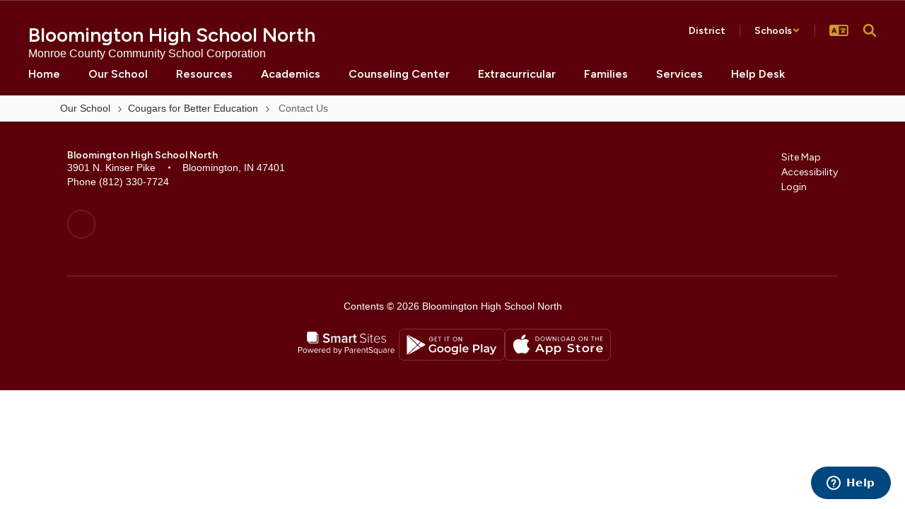

--- FILE ---
content_type: text/html; charset=UTF-8
request_url: https://north.mccsc.edu/sndreq/formtoken.php
body_size: 9
content:
1769208499

--- FILE ---
content_type: text/html; charset=utf-8
request_url: https://www.google.com/recaptcha/api2/anchor?ar=1&k=6LcgqJAUAAAAAJhQs01VmAHQEf3SatmIFQjI7iNP&co=aHR0cHM6Ly9ub3J0aC5tY2NzYy5lZHU6NDQz&hl=en&v=PoyoqOPhxBO7pBk68S4YbpHZ&size=invisible&anchor-ms=20000&execute-ms=30000&cb=ajmvyh613swv
body_size: 48670
content:
<!DOCTYPE HTML><html dir="ltr" lang="en"><head><meta http-equiv="Content-Type" content="text/html; charset=UTF-8">
<meta http-equiv="X-UA-Compatible" content="IE=edge">
<title>reCAPTCHA</title>
<style type="text/css">
/* cyrillic-ext */
@font-face {
  font-family: 'Roboto';
  font-style: normal;
  font-weight: 400;
  font-stretch: 100%;
  src: url(//fonts.gstatic.com/s/roboto/v48/KFO7CnqEu92Fr1ME7kSn66aGLdTylUAMa3GUBHMdazTgWw.woff2) format('woff2');
  unicode-range: U+0460-052F, U+1C80-1C8A, U+20B4, U+2DE0-2DFF, U+A640-A69F, U+FE2E-FE2F;
}
/* cyrillic */
@font-face {
  font-family: 'Roboto';
  font-style: normal;
  font-weight: 400;
  font-stretch: 100%;
  src: url(//fonts.gstatic.com/s/roboto/v48/KFO7CnqEu92Fr1ME7kSn66aGLdTylUAMa3iUBHMdazTgWw.woff2) format('woff2');
  unicode-range: U+0301, U+0400-045F, U+0490-0491, U+04B0-04B1, U+2116;
}
/* greek-ext */
@font-face {
  font-family: 'Roboto';
  font-style: normal;
  font-weight: 400;
  font-stretch: 100%;
  src: url(//fonts.gstatic.com/s/roboto/v48/KFO7CnqEu92Fr1ME7kSn66aGLdTylUAMa3CUBHMdazTgWw.woff2) format('woff2');
  unicode-range: U+1F00-1FFF;
}
/* greek */
@font-face {
  font-family: 'Roboto';
  font-style: normal;
  font-weight: 400;
  font-stretch: 100%;
  src: url(//fonts.gstatic.com/s/roboto/v48/KFO7CnqEu92Fr1ME7kSn66aGLdTylUAMa3-UBHMdazTgWw.woff2) format('woff2');
  unicode-range: U+0370-0377, U+037A-037F, U+0384-038A, U+038C, U+038E-03A1, U+03A3-03FF;
}
/* math */
@font-face {
  font-family: 'Roboto';
  font-style: normal;
  font-weight: 400;
  font-stretch: 100%;
  src: url(//fonts.gstatic.com/s/roboto/v48/KFO7CnqEu92Fr1ME7kSn66aGLdTylUAMawCUBHMdazTgWw.woff2) format('woff2');
  unicode-range: U+0302-0303, U+0305, U+0307-0308, U+0310, U+0312, U+0315, U+031A, U+0326-0327, U+032C, U+032F-0330, U+0332-0333, U+0338, U+033A, U+0346, U+034D, U+0391-03A1, U+03A3-03A9, U+03B1-03C9, U+03D1, U+03D5-03D6, U+03F0-03F1, U+03F4-03F5, U+2016-2017, U+2034-2038, U+203C, U+2040, U+2043, U+2047, U+2050, U+2057, U+205F, U+2070-2071, U+2074-208E, U+2090-209C, U+20D0-20DC, U+20E1, U+20E5-20EF, U+2100-2112, U+2114-2115, U+2117-2121, U+2123-214F, U+2190, U+2192, U+2194-21AE, U+21B0-21E5, U+21F1-21F2, U+21F4-2211, U+2213-2214, U+2216-22FF, U+2308-230B, U+2310, U+2319, U+231C-2321, U+2336-237A, U+237C, U+2395, U+239B-23B7, U+23D0, U+23DC-23E1, U+2474-2475, U+25AF, U+25B3, U+25B7, U+25BD, U+25C1, U+25CA, U+25CC, U+25FB, U+266D-266F, U+27C0-27FF, U+2900-2AFF, U+2B0E-2B11, U+2B30-2B4C, U+2BFE, U+3030, U+FF5B, U+FF5D, U+1D400-1D7FF, U+1EE00-1EEFF;
}
/* symbols */
@font-face {
  font-family: 'Roboto';
  font-style: normal;
  font-weight: 400;
  font-stretch: 100%;
  src: url(//fonts.gstatic.com/s/roboto/v48/KFO7CnqEu92Fr1ME7kSn66aGLdTylUAMaxKUBHMdazTgWw.woff2) format('woff2');
  unicode-range: U+0001-000C, U+000E-001F, U+007F-009F, U+20DD-20E0, U+20E2-20E4, U+2150-218F, U+2190, U+2192, U+2194-2199, U+21AF, U+21E6-21F0, U+21F3, U+2218-2219, U+2299, U+22C4-22C6, U+2300-243F, U+2440-244A, U+2460-24FF, U+25A0-27BF, U+2800-28FF, U+2921-2922, U+2981, U+29BF, U+29EB, U+2B00-2BFF, U+4DC0-4DFF, U+FFF9-FFFB, U+10140-1018E, U+10190-1019C, U+101A0, U+101D0-101FD, U+102E0-102FB, U+10E60-10E7E, U+1D2C0-1D2D3, U+1D2E0-1D37F, U+1F000-1F0FF, U+1F100-1F1AD, U+1F1E6-1F1FF, U+1F30D-1F30F, U+1F315, U+1F31C, U+1F31E, U+1F320-1F32C, U+1F336, U+1F378, U+1F37D, U+1F382, U+1F393-1F39F, U+1F3A7-1F3A8, U+1F3AC-1F3AF, U+1F3C2, U+1F3C4-1F3C6, U+1F3CA-1F3CE, U+1F3D4-1F3E0, U+1F3ED, U+1F3F1-1F3F3, U+1F3F5-1F3F7, U+1F408, U+1F415, U+1F41F, U+1F426, U+1F43F, U+1F441-1F442, U+1F444, U+1F446-1F449, U+1F44C-1F44E, U+1F453, U+1F46A, U+1F47D, U+1F4A3, U+1F4B0, U+1F4B3, U+1F4B9, U+1F4BB, U+1F4BF, U+1F4C8-1F4CB, U+1F4D6, U+1F4DA, U+1F4DF, U+1F4E3-1F4E6, U+1F4EA-1F4ED, U+1F4F7, U+1F4F9-1F4FB, U+1F4FD-1F4FE, U+1F503, U+1F507-1F50B, U+1F50D, U+1F512-1F513, U+1F53E-1F54A, U+1F54F-1F5FA, U+1F610, U+1F650-1F67F, U+1F687, U+1F68D, U+1F691, U+1F694, U+1F698, U+1F6AD, U+1F6B2, U+1F6B9-1F6BA, U+1F6BC, U+1F6C6-1F6CF, U+1F6D3-1F6D7, U+1F6E0-1F6EA, U+1F6F0-1F6F3, U+1F6F7-1F6FC, U+1F700-1F7FF, U+1F800-1F80B, U+1F810-1F847, U+1F850-1F859, U+1F860-1F887, U+1F890-1F8AD, U+1F8B0-1F8BB, U+1F8C0-1F8C1, U+1F900-1F90B, U+1F93B, U+1F946, U+1F984, U+1F996, U+1F9E9, U+1FA00-1FA6F, U+1FA70-1FA7C, U+1FA80-1FA89, U+1FA8F-1FAC6, U+1FACE-1FADC, U+1FADF-1FAE9, U+1FAF0-1FAF8, U+1FB00-1FBFF;
}
/* vietnamese */
@font-face {
  font-family: 'Roboto';
  font-style: normal;
  font-weight: 400;
  font-stretch: 100%;
  src: url(//fonts.gstatic.com/s/roboto/v48/KFO7CnqEu92Fr1ME7kSn66aGLdTylUAMa3OUBHMdazTgWw.woff2) format('woff2');
  unicode-range: U+0102-0103, U+0110-0111, U+0128-0129, U+0168-0169, U+01A0-01A1, U+01AF-01B0, U+0300-0301, U+0303-0304, U+0308-0309, U+0323, U+0329, U+1EA0-1EF9, U+20AB;
}
/* latin-ext */
@font-face {
  font-family: 'Roboto';
  font-style: normal;
  font-weight: 400;
  font-stretch: 100%;
  src: url(//fonts.gstatic.com/s/roboto/v48/KFO7CnqEu92Fr1ME7kSn66aGLdTylUAMa3KUBHMdazTgWw.woff2) format('woff2');
  unicode-range: U+0100-02BA, U+02BD-02C5, U+02C7-02CC, U+02CE-02D7, U+02DD-02FF, U+0304, U+0308, U+0329, U+1D00-1DBF, U+1E00-1E9F, U+1EF2-1EFF, U+2020, U+20A0-20AB, U+20AD-20C0, U+2113, U+2C60-2C7F, U+A720-A7FF;
}
/* latin */
@font-face {
  font-family: 'Roboto';
  font-style: normal;
  font-weight: 400;
  font-stretch: 100%;
  src: url(//fonts.gstatic.com/s/roboto/v48/KFO7CnqEu92Fr1ME7kSn66aGLdTylUAMa3yUBHMdazQ.woff2) format('woff2');
  unicode-range: U+0000-00FF, U+0131, U+0152-0153, U+02BB-02BC, U+02C6, U+02DA, U+02DC, U+0304, U+0308, U+0329, U+2000-206F, U+20AC, U+2122, U+2191, U+2193, U+2212, U+2215, U+FEFF, U+FFFD;
}
/* cyrillic-ext */
@font-face {
  font-family: 'Roboto';
  font-style: normal;
  font-weight: 500;
  font-stretch: 100%;
  src: url(//fonts.gstatic.com/s/roboto/v48/KFO7CnqEu92Fr1ME7kSn66aGLdTylUAMa3GUBHMdazTgWw.woff2) format('woff2');
  unicode-range: U+0460-052F, U+1C80-1C8A, U+20B4, U+2DE0-2DFF, U+A640-A69F, U+FE2E-FE2F;
}
/* cyrillic */
@font-face {
  font-family: 'Roboto';
  font-style: normal;
  font-weight: 500;
  font-stretch: 100%;
  src: url(//fonts.gstatic.com/s/roboto/v48/KFO7CnqEu92Fr1ME7kSn66aGLdTylUAMa3iUBHMdazTgWw.woff2) format('woff2');
  unicode-range: U+0301, U+0400-045F, U+0490-0491, U+04B0-04B1, U+2116;
}
/* greek-ext */
@font-face {
  font-family: 'Roboto';
  font-style: normal;
  font-weight: 500;
  font-stretch: 100%;
  src: url(//fonts.gstatic.com/s/roboto/v48/KFO7CnqEu92Fr1ME7kSn66aGLdTylUAMa3CUBHMdazTgWw.woff2) format('woff2');
  unicode-range: U+1F00-1FFF;
}
/* greek */
@font-face {
  font-family: 'Roboto';
  font-style: normal;
  font-weight: 500;
  font-stretch: 100%;
  src: url(//fonts.gstatic.com/s/roboto/v48/KFO7CnqEu92Fr1ME7kSn66aGLdTylUAMa3-UBHMdazTgWw.woff2) format('woff2');
  unicode-range: U+0370-0377, U+037A-037F, U+0384-038A, U+038C, U+038E-03A1, U+03A3-03FF;
}
/* math */
@font-face {
  font-family: 'Roboto';
  font-style: normal;
  font-weight: 500;
  font-stretch: 100%;
  src: url(//fonts.gstatic.com/s/roboto/v48/KFO7CnqEu92Fr1ME7kSn66aGLdTylUAMawCUBHMdazTgWw.woff2) format('woff2');
  unicode-range: U+0302-0303, U+0305, U+0307-0308, U+0310, U+0312, U+0315, U+031A, U+0326-0327, U+032C, U+032F-0330, U+0332-0333, U+0338, U+033A, U+0346, U+034D, U+0391-03A1, U+03A3-03A9, U+03B1-03C9, U+03D1, U+03D5-03D6, U+03F0-03F1, U+03F4-03F5, U+2016-2017, U+2034-2038, U+203C, U+2040, U+2043, U+2047, U+2050, U+2057, U+205F, U+2070-2071, U+2074-208E, U+2090-209C, U+20D0-20DC, U+20E1, U+20E5-20EF, U+2100-2112, U+2114-2115, U+2117-2121, U+2123-214F, U+2190, U+2192, U+2194-21AE, U+21B0-21E5, U+21F1-21F2, U+21F4-2211, U+2213-2214, U+2216-22FF, U+2308-230B, U+2310, U+2319, U+231C-2321, U+2336-237A, U+237C, U+2395, U+239B-23B7, U+23D0, U+23DC-23E1, U+2474-2475, U+25AF, U+25B3, U+25B7, U+25BD, U+25C1, U+25CA, U+25CC, U+25FB, U+266D-266F, U+27C0-27FF, U+2900-2AFF, U+2B0E-2B11, U+2B30-2B4C, U+2BFE, U+3030, U+FF5B, U+FF5D, U+1D400-1D7FF, U+1EE00-1EEFF;
}
/* symbols */
@font-face {
  font-family: 'Roboto';
  font-style: normal;
  font-weight: 500;
  font-stretch: 100%;
  src: url(//fonts.gstatic.com/s/roboto/v48/KFO7CnqEu92Fr1ME7kSn66aGLdTylUAMaxKUBHMdazTgWw.woff2) format('woff2');
  unicode-range: U+0001-000C, U+000E-001F, U+007F-009F, U+20DD-20E0, U+20E2-20E4, U+2150-218F, U+2190, U+2192, U+2194-2199, U+21AF, U+21E6-21F0, U+21F3, U+2218-2219, U+2299, U+22C4-22C6, U+2300-243F, U+2440-244A, U+2460-24FF, U+25A0-27BF, U+2800-28FF, U+2921-2922, U+2981, U+29BF, U+29EB, U+2B00-2BFF, U+4DC0-4DFF, U+FFF9-FFFB, U+10140-1018E, U+10190-1019C, U+101A0, U+101D0-101FD, U+102E0-102FB, U+10E60-10E7E, U+1D2C0-1D2D3, U+1D2E0-1D37F, U+1F000-1F0FF, U+1F100-1F1AD, U+1F1E6-1F1FF, U+1F30D-1F30F, U+1F315, U+1F31C, U+1F31E, U+1F320-1F32C, U+1F336, U+1F378, U+1F37D, U+1F382, U+1F393-1F39F, U+1F3A7-1F3A8, U+1F3AC-1F3AF, U+1F3C2, U+1F3C4-1F3C6, U+1F3CA-1F3CE, U+1F3D4-1F3E0, U+1F3ED, U+1F3F1-1F3F3, U+1F3F5-1F3F7, U+1F408, U+1F415, U+1F41F, U+1F426, U+1F43F, U+1F441-1F442, U+1F444, U+1F446-1F449, U+1F44C-1F44E, U+1F453, U+1F46A, U+1F47D, U+1F4A3, U+1F4B0, U+1F4B3, U+1F4B9, U+1F4BB, U+1F4BF, U+1F4C8-1F4CB, U+1F4D6, U+1F4DA, U+1F4DF, U+1F4E3-1F4E6, U+1F4EA-1F4ED, U+1F4F7, U+1F4F9-1F4FB, U+1F4FD-1F4FE, U+1F503, U+1F507-1F50B, U+1F50D, U+1F512-1F513, U+1F53E-1F54A, U+1F54F-1F5FA, U+1F610, U+1F650-1F67F, U+1F687, U+1F68D, U+1F691, U+1F694, U+1F698, U+1F6AD, U+1F6B2, U+1F6B9-1F6BA, U+1F6BC, U+1F6C6-1F6CF, U+1F6D3-1F6D7, U+1F6E0-1F6EA, U+1F6F0-1F6F3, U+1F6F7-1F6FC, U+1F700-1F7FF, U+1F800-1F80B, U+1F810-1F847, U+1F850-1F859, U+1F860-1F887, U+1F890-1F8AD, U+1F8B0-1F8BB, U+1F8C0-1F8C1, U+1F900-1F90B, U+1F93B, U+1F946, U+1F984, U+1F996, U+1F9E9, U+1FA00-1FA6F, U+1FA70-1FA7C, U+1FA80-1FA89, U+1FA8F-1FAC6, U+1FACE-1FADC, U+1FADF-1FAE9, U+1FAF0-1FAF8, U+1FB00-1FBFF;
}
/* vietnamese */
@font-face {
  font-family: 'Roboto';
  font-style: normal;
  font-weight: 500;
  font-stretch: 100%;
  src: url(//fonts.gstatic.com/s/roboto/v48/KFO7CnqEu92Fr1ME7kSn66aGLdTylUAMa3OUBHMdazTgWw.woff2) format('woff2');
  unicode-range: U+0102-0103, U+0110-0111, U+0128-0129, U+0168-0169, U+01A0-01A1, U+01AF-01B0, U+0300-0301, U+0303-0304, U+0308-0309, U+0323, U+0329, U+1EA0-1EF9, U+20AB;
}
/* latin-ext */
@font-face {
  font-family: 'Roboto';
  font-style: normal;
  font-weight: 500;
  font-stretch: 100%;
  src: url(//fonts.gstatic.com/s/roboto/v48/KFO7CnqEu92Fr1ME7kSn66aGLdTylUAMa3KUBHMdazTgWw.woff2) format('woff2');
  unicode-range: U+0100-02BA, U+02BD-02C5, U+02C7-02CC, U+02CE-02D7, U+02DD-02FF, U+0304, U+0308, U+0329, U+1D00-1DBF, U+1E00-1E9F, U+1EF2-1EFF, U+2020, U+20A0-20AB, U+20AD-20C0, U+2113, U+2C60-2C7F, U+A720-A7FF;
}
/* latin */
@font-face {
  font-family: 'Roboto';
  font-style: normal;
  font-weight: 500;
  font-stretch: 100%;
  src: url(//fonts.gstatic.com/s/roboto/v48/KFO7CnqEu92Fr1ME7kSn66aGLdTylUAMa3yUBHMdazQ.woff2) format('woff2');
  unicode-range: U+0000-00FF, U+0131, U+0152-0153, U+02BB-02BC, U+02C6, U+02DA, U+02DC, U+0304, U+0308, U+0329, U+2000-206F, U+20AC, U+2122, U+2191, U+2193, U+2212, U+2215, U+FEFF, U+FFFD;
}
/* cyrillic-ext */
@font-face {
  font-family: 'Roboto';
  font-style: normal;
  font-weight: 900;
  font-stretch: 100%;
  src: url(//fonts.gstatic.com/s/roboto/v48/KFO7CnqEu92Fr1ME7kSn66aGLdTylUAMa3GUBHMdazTgWw.woff2) format('woff2');
  unicode-range: U+0460-052F, U+1C80-1C8A, U+20B4, U+2DE0-2DFF, U+A640-A69F, U+FE2E-FE2F;
}
/* cyrillic */
@font-face {
  font-family: 'Roboto';
  font-style: normal;
  font-weight: 900;
  font-stretch: 100%;
  src: url(//fonts.gstatic.com/s/roboto/v48/KFO7CnqEu92Fr1ME7kSn66aGLdTylUAMa3iUBHMdazTgWw.woff2) format('woff2');
  unicode-range: U+0301, U+0400-045F, U+0490-0491, U+04B0-04B1, U+2116;
}
/* greek-ext */
@font-face {
  font-family: 'Roboto';
  font-style: normal;
  font-weight: 900;
  font-stretch: 100%;
  src: url(//fonts.gstatic.com/s/roboto/v48/KFO7CnqEu92Fr1ME7kSn66aGLdTylUAMa3CUBHMdazTgWw.woff2) format('woff2');
  unicode-range: U+1F00-1FFF;
}
/* greek */
@font-face {
  font-family: 'Roboto';
  font-style: normal;
  font-weight: 900;
  font-stretch: 100%;
  src: url(//fonts.gstatic.com/s/roboto/v48/KFO7CnqEu92Fr1ME7kSn66aGLdTylUAMa3-UBHMdazTgWw.woff2) format('woff2');
  unicode-range: U+0370-0377, U+037A-037F, U+0384-038A, U+038C, U+038E-03A1, U+03A3-03FF;
}
/* math */
@font-face {
  font-family: 'Roboto';
  font-style: normal;
  font-weight: 900;
  font-stretch: 100%;
  src: url(//fonts.gstatic.com/s/roboto/v48/KFO7CnqEu92Fr1ME7kSn66aGLdTylUAMawCUBHMdazTgWw.woff2) format('woff2');
  unicode-range: U+0302-0303, U+0305, U+0307-0308, U+0310, U+0312, U+0315, U+031A, U+0326-0327, U+032C, U+032F-0330, U+0332-0333, U+0338, U+033A, U+0346, U+034D, U+0391-03A1, U+03A3-03A9, U+03B1-03C9, U+03D1, U+03D5-03D6, U+03F0-03F1, U+03F4-03F5, U+2016-2017, U+2034-2038, U+203C, U+2040, U+2043, U+2047, U+2050, U+2057, U+205F, U+2070-2071, U+2074-208E, U+2090-209C, U+20D0-20DC, U+20E1, U+20E5-20EF, U+2100-2112, U+2114-2115, U+2117-2121, U+2123-214F, U+2190, U+2192, U+2194-21AE, U+21B0-21E5, U+21F1-21F2, U+21F4-2211, U+2213-2214, U+2216-22FF, U+2308-230B, U+2310, U+2319, U+231C-2321, U+2336-237A, U+237C, U+2395, U+239B-23B7, U+23D0, U+23DC-23E1, U+2474-2475, U+25AF, U+25B3, U+25B7, U+25BD, U+25C1, U+25CA, U+25CC, U+25FB, U+266D-266F, U+27C0-27FF, U+2900-2AFF, U+2B0E-2B11, U+2B30-2B4C, U+2BFE, U+3030, U+FF5B, U+FF5D, U+1D400-1D7FF, U+1EE00-1EEFF;
}
/* symbols */
@font-face {
  font-family: 'Roboto';
  font-style: normal;
  font-weight: 900;
  font-stretch: 100%;
  src: url(//fonts.gstatic.com/s/roboto/v48/KFO7CnqEu92Fr1ME7kSn66aGLdTylUAMaxKUBHMdazTgWw.woff2) format('woff2');
  unicode-range: U+0001-000C, U+000E-001F, U+007F-009F, U+20DD-20E0, U+20E2-20E4, U+2150-218F, U+2190, U+2192, U+2194-2199, U+21AF, U+21E6-21F0, U+21F3, U+2218-2219, U+2299, U+22C4-22C6, U+2300-243F, U+2440-244A, U+2460-24FF, U+25A0-27BF, U+2800-28FF, U+2921-2922, U+2981, U+29BF, U+29EB, U+2B00-2BFF, U+4DC0-4DFF, U+FFF9-FFFB, U+10140-1018E, U+10190-1019C, U+101A0, U+101D0-101FD, U+102E0-102FB, U+10E60-10E7E, U+1D2C0-1D2D3, U+1D2E0-1D37F, U+1F000-1F0FF, U+1F100-1F1AD, U+1F1E6-1F1FF, U+1F30D-1F30F, U+1F315, U+1F31C, U+1F31E, U+1F320-1F32C, U+1F336, U+1F378, U+1F37D, U+1F382, U+1F393-1F39F, U+1F3A7-1F3A8, U+1F3AC-1F3AF, U+1F3C2, U+1F3C4-1F3C6, U+1F3CA-1F3CE, U+1F3D4-1F3E0, U+1F3ED, U+1F3F1-1F3F3, U+1F3F5-1F3F7, U+1F408, U+1F415, U+1F41F, U+1F426, U+1F43F, U+1F441-1F442, U+1F444, U+1F446-1F449, U+1F44C-1F44E, U+1F453, U+1F46A, U+1F47D, U+1F4A3, U+1F4B0, U+1F4B3, U+1F4B9, U+1F4BB, U+1F4BF, U+1F4C8-1F4CB, U+1F4D6, U+1F4DA, U+1F4DF, U+1F4E3-1F4E6, U+1F4EA-1F4ED, U+1F4F7, U+1F4F9-1F4FB, U+1F4FD-1F4FE, U+1F503, U+1F507-1F50B, U+1F50D, U+1F512-1F513, U+1F53E-1F54A, U+1F54F-1F5FA, U+1F610, U+1F650-1F67F, U+1F687, U+1F68D, U+1F691, U+1F694, U+1F698, U+1F6AD, U+1F6B2, U+1F6B9-1F6BA, U+1F6BC, U+1F6C6-1F6CF, U+1F6D3-1F6D7, U+1F6E0-1F6EA, U+1F6F0-1F6F3, U+1F6F7-1F6FC, U+1F700-1F7FF, U+1F800-1F80B, U+1F810-1F847, U+1F850-1F859, U+1F860-1F887, U+1F890-1F8AD, U+1F8B0-1F8BB, U+1F8C0-1F8C1, U+1F900-1F90B, U+1F93B, U+1F946, U+1F984, U+1F996, U+1F9E9, U+1FA00-1FA6F, U+1FA70-1FA7C, U+1FA80-1FA89, U+1FA8F-1FAC6, U+1FACE-1FADC, U+1FADF-1FAE9, U+1FAF0-1FAF8, U+1FB00-1FBFF;
}
/* vietnamese */
@font-face {
  font-family: 'Roboto';
  font-style: normal;
  font-weight: 900;
  font-stretch: 100%;
  src: url(//fonts.gstatic.com/s/roboto/v48/KFO7CnqEu92Fr1ME7kSn66aGLdTylUAMa3OUBHMdazTgWw.woff2) format('woff2');
  unicode-range: U+0102-0103, U+0110-0111, U+0128-0129, U+0168-0169, U+01A0-01A1, U+01AF-01B0, U+0300-0301, U+0303-0304, U+0308-0309, U+0323, U+0329, U+1EA0-1EF9, U+20AB;
}
/* latin-ext */
@font-face {
  font-family: 'Roboto';
  font-style: normal;
  font-weight: 900;
  font-stretch: 100%;
  src: url(//fonts.gstatic.com/s/roboto/v48/KFO7CnqEu92Fr1ME7kSn66aGLdTylUAMa3KUBHMdazTgWw.woff2) format('woff2');
  unicode-range: U+0100-02BA, U+02BD-02C5, U+02C7-02CC, U+02CE-02D7, U+02DD-02FF, U+0304, U+0308, U+0329, U+1D00-1DBF, U+1E00-1E9F, U+1EF2-1EFF, U+2020, U+20A0-20AB, U+20AD-20C0, U+2113, U+2C60-2C7F, U+A720-A7FF;
}
/* latin */
@font-face {
  font-family: 'Roboto';
  font-style: normal;
  font-weight: 900;
  font-stretch: 100%;
  src: url(//fonts.gstatic.com/s/roboto/v48/KFO7CnqEu92Fr1ME7kSn66aGLdTylUAMa3yUBHMdazQ.woff2) format('woff2');
  unicode-range: U+0000-00FF, U+0131, U+0152-0153, U+02BB-02BC, U+02C6, U+02DA, U+02DC, U+0304, U+0308, U+0329, U+2000-206F, U+20AC, U+2122, U+2191, U+2193, U+2212, U+2215, U+FEFF, U+FFFD;
}

</style>
<link rel="stylesheet" type="text/css" href="https://www.gstatic.com/recaptcha/releases/PoyoqOPhxBO7pBk68S4YbpHZ/styles__ltr.css">
<script nonce="QWzPZQxekjSgsEiymHpbZA" type="text/javascript">window['__recaptcha_api'] = 'https://www.google.com/recaptcha/api2/';</script>
<script type="text/javascript" src="https://www.gstatic.com/recaptcha/releases/PoyoqOPhxBO7pBk68S4YbpHZ/recaptcha__en.js" nonce="QWzPZQxekjSgsEiymHpbZA">
      
    </script></head>
<body><div id="rc-anchor-alert" class="rc-anchor-alert"></div>
<input type="hidden" id="recaptcha-token" value="[base64]">
<script type="text/javascript" nonce="QWzPZQxekjSgsEiymHpbZA">
      recaptcha.anchor.Main.init("[\x22ainput\x22,[\x22bgdata\x22,\x22\x22,\[base64]/[base64]/[base64]/ZyhXLGgpOnEoW04sMjEsbF0sVywwKSxoKSxmYWxzZSxmYWxzZSl9Y2F0Y2goayl7RygzNTgsVyk/[base64]/[base64]/[base64]/[base64]/[base64]/[base64]/[base64]/bmV3IEJbT10oRFswXSk6dz09Mj9uZXcgQltPXShEWzBdLERbMV0pOnc9PTM/bmV3IEJbT10oRFswXSxEWzFdLERbMl0pOnc9PTQ/[base64]/[base64]/[base64]/[base64]/[base64]\\u003d\x22,\[base64]\x22,\x22ZBIHfcK7AFLCq3UGwo0EMMOBw40GwoZTJXRLJwYyw5kZM8Kdw5DDqT8fWALCgMKqdlTCpsOkw7BOJRpVJk7Dg13CuMKJw43Dt8KaEsO7w48Iw7jCm8KxM8ONfsOKKV1gw4VqMsOJwrt/w5vChmrCkMKbN8KqwqXCg2jDmUjCvsKPaEBVwrIgYzrCum/[base64]/[base64]/DlyrDnzDCq8Ojwp4APy3DrHPDqMKlXcOEw4M+w44Mw6TCrsO8wq5zUDPCtw9KTCMcwofDvMKDFsOZwrDChz5ZwqMzAzfDncO4QMOqE8KCesKDw4TConFbw4PCnMKqwr5FwqbCuUnDm8KYcMO2w6lfwqjCmxrCoVpbfADCgsKHw6RkUE/[base64]/Dl8Otw5bDl2IZw6XDu8KQwqTDjGzCssKaw6PDnMOZRMKSIwMwGsObSG5xLlIqw4Bhw4zDhTfCg3LDp8O/CwrDlBTCjsOKNsKZwozCtsO9w78Sw6fDqmzCtGwLYnkRw4HDoADDhMOEw73CrsKGScO1wqA7Ej1hwqQAHUN3IBhvNMOYAT/Dg8KKZioKwqYCw5XDvsK4e8KQahTCrTNjw4MHNkDCoXRGR8OQwpDClF/Com9NbMOdSiRawqXDrz8nw7c6cMKCwpDCm8K1KsO4w7rCtXnDlUtuw4FFwpzDtsOFwrE1PsOcw73DgcKlw6caA8Oyd8OXJXvCjmHCkMK6w5VBcMO+D8Kaw5AvDsKow7fCknZ2w4TDq3DDtzMuIhdLwrwATMKHw5XDvH/[base64]/UyIbw5I2w5rCv8KmfiPDtsK5wpDDtnEBG8OKOnQrM8OgIgzCusKvU8KoXMKeEQ/CviTCpsKVYFMQSgF/[base64]/[base64]/wplvw5Bxw7F0wqXCqRN1c8KBP8OpwosxwpXDsMO4LMKcRzHDicKrw77CoMK2wr82IsKtw7rDgzkkI8KvwpsKaztkX8OWwrVMPS1EwrwOwqdHwqjDicKCw41kw498w4/CmjtMQ8K6w6bCssK9w5zDjRHCkMKvNhYRw5k6LMK/w65NJl7CkErColEAwrrDnDnDs0vDkcKGacO+woR1woPCpnzCuGPDhcKiCQTDvcOId8OCw5nCgFFPPn3CjsO0eRrCiUB9w6rDvcKdDkHDncKew587woILZcKZMcKYe2nCqHbCin8hw5xCfFvCicK7w7HDhsOBw5DCisOlw4EDw6hAwqzCvcKdwrPCqsOdwr91w7/CtRXCqWhbw4vDlsKAw67Di8OfwrfDm8KXAWPDj8KHXxxSdcKcLsKlXSbChMKNw5Fjw7zCv8KMwrPCkBV5ZsKUHsKZwpDCk8K5PTvClTF1w4vDscKdwpDDocKHwph8w54IwqXDrsOLw6nDj8K1JcKrRh7DlsKZC8KsCG/Dl8O6PmTCjMOiYVXDg8KtP8OmN8OJwqwbw5wswpFTwrLDiTnCksOnfMKSw5XCpwLDniVjOgvDrwIjSU/CvQjDikjDqCvDpMK2w4FUw7LCtMO3wq0qwroFX3s8wosjSsO5cMOjPsKCwpAgw7AQw73CkU/Dq8K2RsK7w7HCusOVw5xlQzHCuj/[base64]/Csgl7VW8ZwoRcwpvChBzDgi3Dl0NDwpfCnUvDpkZNwr4gwpvDjwnDkcKHw646OWUoK8K6w7PCn8OTwrnDhMKDw4LCo18KKcOvwqBjwpDDtsKSchZPwqfCkBMTYcKlwqHCv8KZI8Ouwrc4KsOVLsK2amcAw40HDMOSw6PDvxLDusO/QjktcQYVw63CtxFPw7zDtTh+ZcKWwpVfc8ONw4fDqFfDtMORwrPCqH9pNHfDn8K8O3zDkGZfPgDDgsO8wq3DnsOqwqjCv2nCnMKBGynCvcKNwpI5w6vDoHtQw4QOQcK2f8K6wrrDqsKJUHhPw7nDsyMLUxx+bMKzw55RT8Ozwq3Dg3bDqxc2UcOhHz/ClcOpwpDDpMKTworDomN0SggwaTtlBMKaw4ZaTlDCi8KbH8KlXyPCgTrDpzzCr8OQw5bCvjXDl8KXwqbDqsOKTMOMMcOEaE/[base64]/GsOrwqHDtMOrbjrCnCXDhXHDiMOcf8OENcOiYcOow5QtN8Olw7zCi8Ohf3TCty54w7TCog4Lw5d5w77DnsKDw7EJBcK1wq/Dm27DmFjDtsK0NW1FccOXw7bDlcKUSnJ3w6nDkMKIwptcbMONw7HDlwtww77DvlQWw6jDuWkhwrNsQMKIwrYewppbbMOBPzjCkyVFWsKFwrvCp8O2w5rCrMOIw5BmUhHCgsKPwrfCghBJesOBw5hzTMOcwoZUTcOXw5TDgSV/wodBwqzCjD1tcMOMwr/Dg8OgLsKxwr7CisKqfMOWwpjChglxb3IOcifCosKxw4M7KcK+ITNXw4rDn37DpEHDn38vUcK1w68/dcK0wrcTw6PCtsO9L0fCv8KfeXnCnkLCkcKFJ8O+w4/Cl3AZwo7Cn8Ofw7zDsMKUwrnCoHE8N8O+DxJXwq3CscK1woTDksOXwojDlMKGwpxpw6ZmU8Kuw5jCsh4jdFkKw60kXcK2wprCgsKFw4dtwp/CiMOMY8Okw4zCr8OCZ17Dg8OCwo8jw40Qw6plY30wwqk0GEAmO8KdYHLDrWk6CHABw57Dj8KcQ8K+UsKLw7sawpg7w7XCk8KrwqPClcKjKQ/[base64]/CtgfCuj/CrcO1w4fClMOZwo4xwo9/LjtQTEtQw5rDgR/DvC3CrgXCv8KUOj9sQ2dqwoQHwrBlXsKaw5RYTWfCqcKdw5nCrsOYTcKDccKKw4PCvsKWwrbDhznCvcORw7DDpMOtHEo3woPCsMOSwqDDnSJbw7bDmMOGw4HCriYUw51Mf8KMazjDv8Khw7EOGMO9AVbDiklWHF9pXsKCw7VSDTLClHHCvyczNhd0Fi/CncOsw5/CjDXCjHo1Z14iwrkySy84w7bCl8Knwp9qw45Zw4/[base64]/Cqk3CpinDm8OSwqtYwoPDu3ohw45/wqxUDcKsw4vCsgDDscKHYMKjJCEFIsKUPVbCrMOCImY0NcKSBsKBw6F+wqvCkBJfPMOYwog4ZjvDiMKHw7XDlsKYwoRnw6LCtUA4ScKRw7xpWx7Dm8KKaMKnwpbDnsOHO8OtQcKTwqlKZ0g1wp/CsQsYWcK+wpTCvGUyRsKcwopVwo8GORIew6tzIBspwoNtwqAXfgdnwojDlMKvwocEwolDNinDgMOONDPDksOUMsOxwp7Cgx4uesK5wrFnwqAaw4ZIwoAfJm3DjCnCj8KXHcOaw58+fMO3wqjCjsKEw60jwqw6Ew4IwrjCpcKlGg0efgHCgMK7w6wRw4hvQHMDwq/CncOMwoXCjHHDuMOnw4wvKcOyG3NHfX5Jw47DuS7Cp8OgBMK3wrhSw5Ejw5lgUSLCnkdmf3MFVAjChhXDgMKNwqspw5/DlcOsRcOSw40xworDlljDvz7DjitqGHB5HsOtN2J0w7DCsFRubMOLw68hcGPDsVlhw6QPwq5PDCrDoR0Dw4bDrsK2w4F0QcKVw5pXaWLCnndFP28BwpDCtMKgF18qw5jCq8K0wofCuMKlDcKPw4/CgsOTw5d+wrHCq8Oow59pwqLDrsK0wqDDlRxswrLCkDHDgMOTAl7Cql/DnU3CnWJ2KcK2YF3DvSkzw4dCw6AgwrjDlndOwrJGwrHCmcKVw59nw5rDsMK0Ny1XCcK0KsOOGMKMw4bChlDChHLDgSofwqzCimbCgEo1bsKYw7/CscKHw73CmMOxw4nCi8KaYcOawrfClknDqG3CqMOzT8KuN8OQFw9xw7PDs2jDqsO3FcOjbMKvGCgoYcOpRMOxST/DvABVbMKdw5nDnsOaw7fCmVciw6d2w4g9w50AwrvCmx3Cgzgfw5TCmR3DnsO6IQkkw70Bw4QFwoVRFcKUwrlqOsOuwrrDncKkSsO8XCRRw4rDicKAIhcvIH3Ch8Oow4nCkCjDoyTCn8KmZjjDn8OFw5zCuCw5KsO7wrYYEFEfI8K4wq/CkBrDhU87wrINeMKMRBdnwoXDhsKLUE0/XwzDkcKaFUvCjC3ChMKGb8OaQUU2wrhVUsK8w7XCnwlMGcOGOMK0IWLChcOYwohfw4XDrl/[base64]/b1c/[base64]/w4LClMKwdMO9w5rDlsKywo5IVHdAEMKjMcKHwokCOsOiPMOHMMOaw6TDmHPDn3rDiMK4wpTCosKzwr9eP8Oyw4rDvWgCRhHCqCEdw51sw5YgwprCiw3CusKGw6TDlGt5wpzCl8O2JXzCtcOOw5lZwrTDtT53w49wwqQBw69nwo/Dg8O2SMOnwqM3wqlGG8K2X8O9VyvCj07DjsOrLcKQccK2w4wNw7JwSMOEw7c/wqRNw5M0McKZw7DCvcOZb1scw6Y1wqLDg8O+IsOVw6TDjcKFwphDwqnDkcK2w7TDp8OWPSAlwoZzw4wrABxiw6NRJcOOGcOuwoV4wpwewovCqsOKwocCMcKIwpHCkcKQe2rDtsKvChNVw4NmGkvDjsKtVMODw7HDosO/[base64]/DhlzDn8OeW8KWwonCsVLDuQsTIsKzADTCiMKuwqROwqPDoSvDqnV6wr1TKSzDhsK/AMO7w7/DpgxWagdTacKcYsKUAh/DrsOBMMKtw6RqRMODwr5TasOLwqYjR0XDjcO9w4/Co8ONw5EMci1CwqbDrHA8CkzDoix5wo5bwpDCv39+w7FzFzdWwqIKw4rDlcK4w4bDiC1mw4w1F8KAw7A2GMK2wpzCmcKHT8KZw5V0eFoOw67DnsOlWybDg8Oow65Zw7vDkH4qwrZXQcKdwq/CvMKiJsKCARTCngVSWlHCjMKGCGXDnVLCo8KlwrjCtsO+w78QUTPCj27CtmgYwqJGSMKpFMKuJ3HDv8KwwqQiwqluUmTCqw/CjcKTDBtONBkBBF7Cg8KfwqIMw7jCj8KRwooJBQd0bE8aesKhL8O0w4NtccKRw6kQwptyw6bDmFrDqRTCkcKFXG04w7TCiihNw67Ds8Kdw5c1wrFfFcK1wqkoC8KAw5Mbw4/DrcOfSMKLw6vDncOJXsKbI8KkSMOKJBjCsU7DtmtWw6PCmmxEEFPCiMOkFcOvw6dLwrMcdsOGw6XDmcKDex/CiTN8w6/DnRvDh0cAwrFAw57Cu0gjSyYew4bCnW8Xwp3DvMKKwo0UwqALw5HDgMKtMQRiChjDoCwPRMOUe8O6T0/CgsOfTVR4w7jDmcOSw7fDgHbDmsKbSXMSwopaw4fCrEzDqcKtw7bCiMKGwpPCv8KbwrA1a8K6Rlo9wpsXfkxhw5wQwrPCvcKAw4tOFsKQUsKFG8KEPW/CkVXDuww8w5TCmMO2YhUUXWDDuwQVDXjDgcKqb2zCrSfDqlHCknAEw4xOaTDCmcOLTMKcw4jCnsKrw4LDiWVwKMOsaS/[base64]/Dpx7Cm8KLLsOmDETDo8Kiw5AwCRpwwqDCo8KTfRvCiDdCw6vDscKywpHCgsO1acKqeVhxFiBhwr46wrlIw7J/[base64]/[base64]/DlRROwqIlTVQ7Tx8hw7MrwrLDpwVMFsOAakfDsiPCiwDDn8KNbsKPw7deXGEywrQKfnILSsOaf2o2wrXCrxc+wpdDTcKzPQc/EMORw53DocOBwrTDrsOUcMOwwrpCWMKzw73Dk8OBwrfDmWwhV0fDrmoHwr3ClmHDjxIRwoIiEsK9wrrDjMOuw7HCj8OcJ1fDrAElw4/DncOgJcOrw5gTw7vDgEHDoSbDgF3CvwFFSMOwSwvDmB5sw5TDgyEKwrFlwpkNMULDu8OaJ8K1aMKrW8O/WcKPTMO8UCVSPMKGY8OtQRtUw53CrDbConbCrgTCjX/Dv2JXw7gzYMONTXFVwozDoipODUTCrAYJw7TCiUnDhMKYw7DClWcNw4rCuAo+wqvCmsOEwofDhcKTMlbCvsKpFzQewqB1wr8awpTDg1/[base64]/ND/CksKsLmwXwr3DvcKEIRMwLMKCwrPCmBfDq8Ojd20hwqfCgMO6I8OuZRPCm8O7w6LCh8Kfw5rDpGciw7Z4RBJAw4RFYnQ1GF/DtsOrPDzCmEjCixbClMOEBk/DhcKuLy/Cv3HCh11uLMORwrfDq2/[base64]/Cm8Ohw67CrSLDv8K1wqbDgMKRYcO3cVwRw5PCrRB7UsORwp3ClMKiw6LCjcOaCsK3w7/[base64]/DmlsfwrbCv8OvwogzwqfChsKTwrvDkTjDmHJ+fzrClREBEMOUYsKCwqA+a8KicMOwJWwtw57CrsOeREzCicOJwo18SEvDlsKzwp1XwphwNMOFAMK6KCDCsU58asKJw4TDijNADcObHMOcwrMuRsOHw6MOEHsfwpUzHmDDq8Odw5RaRzHDmG5sAD/DjwsvUcO3wrbCuQ4bw4XDvcKxw4NKKsKNw6bDocOCRcOzw5/Dsw3Dnx0JY8OPwoUhw7kAP8K3w5VMR8KYw7vDh1ILAmvDogA0FFVmwr7DvGbCmMKpw6jDg1hrIcK5XwjCokbDtDPCkiLCvyvCkcK7wqjDngonwrobPMOZwqTCrnbCpcO2csOFwr7CqA8VU2bCncO2wo7Dm0YqMU/[base64]/Cu2UtcSXDqUxqT8Ojd8KBcDDCjljDkQ7ChVrDiAPCrMO7WHltw5XDg8O2CU3CgMKhT8ORwrhRwrTCiMOMwr7CjcOyw6/Dt8K8OMK7THfDmsKfVjIxw5fDgh7CpMKIJMKcwrBwwqDCqcO0w7gaw6vCpkUSIMOhw7oKK30YT3kzSnAUdMOPw5t9WyjDuUzCr1EgR1jCmsOjw6RoSnFkwp4pWAdVfwxbw4xYw5EUwqYUwr3DqyfDsRLChQ/ChWDDtBdbTygbZyPCmDVyBMO9wqzDpXjCjsKicMOoGcOUw4fDrMKyLcKTw71WwrDDmwHCgsK1WxY3DQ4bwrkFAR8Ww6MIwqZvL8KFHcKfwp46DH/[base64]/DnVYsw4vChMOSwo0cwqLCq8OTf8KdDsKjwoDCv8ObFS89NB/[base64]/CmhTDnsOkw7/Cow7ClsO/[base64]/[base64]/CkMKWw4PDtsOqw6tEXcKEw40Aw5/DjcO2w5tWA8OefSrDnsOowohEKsKbwrTDmsOZcsK8w5l1w7dYw5NuwoPCn8Kgw64kw4bCpEzDkWAPwrfDqmnCuBd+UFDCk1fDsMO5wpLCmk7ChMKRw6/CpHrDkMO6SMOXw5DCkcOdeRd4w5DDhcOLW3XDmX1xw5LDmAwHwp4xAF/DjzVSw58rEAjDmhbCvGzCsQNmBUICG8Onw5ICAcKIEg7DtMOLwpXDjcODTsOoR8KMwpfDn2DDocOvamYgw7/DsGTDvsKxDsOeNsOjw4DDk8OWOsK6w6XCtcOjVsOVw43Ct8KUw5rCucOrAA5aw5fCmTTDlcKEwpoENcKsw490ccOwAMO/RCfCssOKPMO/b8OtwroJR8KUwrfDm3dewrAQCHUVU8OrFRzCskIWO8OTQsO6w4rDsCrCgGLDkWI4w7fDrmUUwoHCkz9QIEbCp8OLw4kKwpBJfRbCp1Rrwq3CsVA5Hk/Ds8Omw57ChTpTd8OcwoZHw6fCmsKXwqHDpcOXMcKEwpM0BMOEfcKob8OJPVskwo3ChcKnFsKRTwZnLsOqBSvDp8OBw5Q9emfDiVvCtx7CusKlw7XCqB7ChADChsOkwoUTw5BxwrpiwrLCm8KFwofDpiV/w7BTPWrDucKow51YXyNaWH0+F2rDosOSDgsOGFlVOcOOasOxKMK1cBnCssOIHTXDosKvDcKcw4bDsTh2CDwGwpYCR8O7wpLCvjJlL8KFdijCncO3wq1Gwq8WK8OeURXDgQXChSgrwr4tw67DiMK6w7PCt0QfGHp4cMO2OsOQeMOgw4bDpXpXwo/CqcKsbBsTIcOlZcOGwpbDp8OnPALDi8KXw5skwoF0RD7DmcKqSCnCm0Ztw6vChcKod8KHwpDCoEECw5TDosKZHcOnFcOGwocKHGTCkxsUaV4Yw4TCvTMbGcKQw5fCjAXDjcOZwow7EgLDqmbCi8OlwrdNDVtuw5M+VG/CvDrCmMOYeQE2wovDphoDbkw5cF4WXxPCrxFyw4Qtw5JmIcOcw7RXb8KBcsKJwo0hw7I5ZC1MwqbDslpKw415U8Ohw5EUwr/[base64]/IkrDoH/CssOgw5Ncwr7Ch8OpAQ7Co3J/eMOdP8OkHzvDlAZpPcKpCjzCrlXDm0sfwp5GTk7DpSF7wqsSHzTCq0/DkcKRFzTDn2nDuXLDqcOsKnQgNGo3wohRwoopwpMndkl3wrfCtsOzw5/Dtz8fwoQuw47DlcKpw5F3w67DjcONInAjwpddTBRCwqjDjlZ8dsK4woDDvkloMUzDslUww5PCmVlYw7rCv8OpZC1+ei3DjSHDjwkXbjppw5Bkwrw/EMOLwpLCkMKsWQghwqhKGDLCvMOYwrt2w7wlwoLCmyvCssKsDDzCqCVQdcOibSbDryw7SsK8w7tMEkN8RMOTw4RMZMKgO8O6FGJqUVbCi8O0PsOIVm3DtMKELjzClQ7Cky4Hw4jDvjoPUMOBwqnDplgrWys+w5nDgMOrNQ85ZsOSHMK4wp3Cp0/DpcK4LcOTw6oEw6vCk8KewrrDtAHDjQPDjcOew6PDvlHDoGHDsMKPw7M/w6NvwqZNVCMfw63DmMK7w7YawrPDm8KiBcOuwotiM8OCw7Yne3/CnVN8w7BIw78zw5c0wr/DtMO3LGHCs33DgD3ChiLCgcKnwoHCj8O1TMOyJsOLenc+w6Rgw7TDlFDDkMOgV8Oyw79twpDDtg5eajzDoB/Dqj1jwqDDmgYGPmnDs8KSQU9DwoZ2FMK0IEPDrTFWDsKcw5prw5HCpsK/SgrCisKwwo57HMOhVVPDvCwbwp5bw7kFBXY2wpHDvcOnw54cI3lHMmDClMOrDcKSH8O2w6hdbTwSwowFw67CrUs3w4/DosK7KsO2AMKJKcKfHF7Cn3NudlrDmcKAwoBBHcOnw5HDiMK+V3LCkgPDqMOEFcK4woUFwoPDssOkwoHDmsKyaMOUw6/[base64]/DjV14NR3CmFNgI8KZDA0qwq7CrcKuQDPDjcKbMcK8w4fCqcO2LMObwrN6wq3DnsKmC8Ouw5vCl8KObMKJInbCvBTCtTYSc8KTw7HDucO6w4dcw74CKcK0w7xhNHDDuC1cDcO9KsKzdTc8w4pnXMOsdsKbwqTCoMKZwr9ZbCDClsOxwq3Cqi/[base64]/DicKDwoPDhx7CtmvCnArDlsOlwqtKwqBCRcKUwrJoYQ8RfsKUCGg0J8KEw4hmwq7CpV3Dty7DjC3Cl8KqwojDvG/[base64]/wp0TwoIow7YtDcKDX0PDlRvCv8OKLVfCj8Kfwp/CusO4NQd/w4LDuT1dGBTDmX7Dhlkkwpxaw5LDl8OoNG5rwrYwSsKbMhTDq0dhdsKKwq7DjArCosK6wpINaArCpkdwFWrCkVc/w4bCgFR1w4/CrsKgQnfCkMO0w5DDnwRTUEk4w4EJFWbCmG8ywozDpsK9wpfDrTXCqsODSEvCsVXCl3VoC0IQw6gQZ8OBCcKdw5XDtRbDhGfClwUhUXAjw6YrC8KRw7paw40RHlVDFsKNSxzCvcKSREE3w5bDrl/CmxDDhQzCqx5bcGIYwqdzw6bDg2XCjFbDnMOQwpdKwrnCiEYMNgBbwo/Cu04TDT83LznClsOiw7YQwrIww6M7GsKyCMOmw6oCwowuY3/DusO4w7YZw7HCmjIAwpIsbcKnw7nDnMKIfMK4NljCvsKSw5HDsAY/UmgAwrUjDcKUBMKbWAbCpcONw6rDs8O+B8OkcnonHxRdwo7CrygUw6rDi2TCtg8fwoDCl8O0w5HDlRDDjMKfHEAIDsKYw5DDg1lVwozDu8OYwobDqcKZE23CsWdAMnRpXDfDqijCvGjDkmMYwqUnw6fDo8K+a0Y4w6vDlsOUw78LUFfDmcK/S8OtS8O4O8KSwrlAIhMTw5FMw73DpkLDkcKGdMKBw4fDtMKUw5nDqg9mT09xw4xQGsKTw6Y0BybDuEXCvMOrw5rDt8Kcw5fCgsOmEnrDqMOiwpDCnEPCn8OJBXbCjsK4wqXDk1rCuBEMwowew4jDq8OAQ3lDNnbCkcOZwp7CqcKZe8OBesORAcK3fcK/NsOAegfCowZ1BsK2wqDDrMKFwrnCh0A3M8OCworDp8KmX3MqwqTDu8KTBkDCs1YPeCzCoAQ4N8OpfSnDhz0tTk3Cq8KwcgjCm2g4wrBzGMODfcK6w5LDp8KJwqBGwrfCsxDCp8K7wonCmWgtwrbCmMKgwpI/[base64]/BcOXLBlfXVhPw5bCuAdcw4LDhMOTYMOpw6HDvFR6w6FXb8KawqsAPzlVMCvCqVjCg01FbsOIw4RefcOSwq4ucCbCsnALwpXCucKQHMKERMKMFsOswpjCp8KVw5tRwrhgWsO3amLDgldmw5/Cvy7DoCcOw4EbNsOtwpRuwqnDhMOkwq5xajQswrXCiMOuY2jCicKjTcKlw7Elw7o2IsOfX8OZe8Ksw4oEV8OEKjvCrFMAeFQJwp7DizsNw6DDncK8a8ObN8O1w7bCo8O8OS7CiMO9D2cvw6nCvMOyA8KBCFnDtcK8fwXCoMKZwqRDw4J/wqXDnsKtVXhzIcOle1zCn3J+BMK/HjvChcKzwo9ATjLCmU/ClH3CvhfDtW09w55Aw6nCrnrCuFF3acOBTT8iw6XCmcK/[base64]/wrFSFn3Dt8KSYsKDw5HCnsKkXsK/[base64]/wpnCoU9sw7nCvcOXwp0nw7vCqMKlw4pKJ29BdMODw5HDlU5CHMOAGCkMDBY7w5sNPcK+wr/DtARaBEtrP8OBwq0Rwp85wozChMOKw4gDSsO5MMOcGnHDrsOLw4QhPcK/[base64]/w4Ayw4YSUMKwwplwZRBDAUxBFcKjTwkRE2VhwqPDvcOBw4c7wpNYw4NtwpEiOVRPNVDDmcOFw48+WHzDr8O8Q8Kmw7PDncOxYMKtQhjDmVzCtSB0wrXCs8OxTQTCucO2ZcKawpoIw67DryEOwoRbKGQpwpHDpX7CvcOmH8OCw63DoMOBwp/DtCTDicKHZsKuwrs0wonDmcKDw4vCv8KdbMKhAGxzQcKXNCjDtCbDmsKkM8OwwonDlMO7MDc1wpjCi8KawoEow4LCihHDvcO0w4vDlcOqw5TCrsOww44XACZJYTzDsHINw4QFwrhgJ1d2PkvDucO7w5LCvn7CsMOwOg7ClQDCuMK/MMK4LmLCjsOPOMKBwqF4P15lAsKwwrB8w5nCoTtqwr3CpcK+OcOJwroAw5pBMMONDA/CksK0OsKKZi1uwrXClsO8MsK0w5w+woJoXABbw6TDiDMHCMKHKsOyKVFgwp0Yw57CmMK9f8OZw5kfJMOnOcOfWB5fw5zCj8K8GsOaDcKSUcO5d8O+WMOvMmoJFsKBwocnwqrCmMKyw4AUKD/CpcKJw43Drg8JSzkvwqDCpUgRwqXDu0zDuMKDwqc/RFjDpsKGfV3DhMOdVRLClBXCgQB0VcOxwpLDoMKRwohCNMKrW8Klw40Hw5nCqF52YMOkUMOlQiEww6DDqHZMwoA7EMK+ZcOwHFbDr0I1CMOzwq/CqC/CrsOEW8OyRXssD1I7w6h9AB7DtE0Zw7PDpUXDjH14FRHDgi7CgMOtw5Uuw4HCscO8dsOASTkZbMOhwr53EFfDpsOuHMKUwqvDhy1DGcKbw5AqQ8Osw7M2bnwuwr95wqHDtRNrD8Oaw6zDvcOTEMKCw406wpg3wqlTw4RcDH4Rw5LDrsOvTR/CghMhXcOwGsO3DMKNw5w0Jx7Dq8OKw4TCj8KAw6fCgjbCrRXDjA/DolzCuxnCnsKNwqrDr2HCvVBgd8OFwo7DpEXCj23Cpm4Hw4Itw6PDuMKkw4fDgjgMa8Kxw4PCm8KXIMOTwqLDoMKJw5HCvCxOw4hEwqppw4lPwq7CogA0w5NpWFDDscOsLB7DgW/DvMOTLcOsw4psw5oEZcOPwo/DhsO4OFjCrCFuHjrDvzVcwr5jw73DnW0nXn7Chl4dK8KLdk92w7JQCXRQwrjDn8KsBVBbwq1NwoF1w6QvMcO6VMOBw4PChcKGwq7CnMO2w49Uwp3CghNTwrvDlg7Ct8KVCwXCjCzDlMOqKMOgBz8Ew5Ygw5lUO0PDnABAwqQ/w6F7LmoNNMONOcOQbMKzE8OzwqZJwo/CncOoJyXClD9swr4BBcKDw4vDgxpHZWzDsDvDg10qw5bClhFoQcOTPB7CoDDCt352TDfDq8OpwpNAfcKbFMKlw4hXwpwSwocQC2Q0wofDpsK9wo/Cv25ew5rDnVcQcztZIcKRwqXCr3/CoxsxwrHCuzkCGkEgOcK6NWHCi8ODw4LDu8OcOn3DkA1GLsK7wrl6V1TCvcKAwrp3HxI2bsOQwpvDu3PDiMKpwqEWIkbCq1xswrBOw6FPLMORBinCqVLDhsOvwp0Tw6BXRE/[base64]/DrcO0dhrCoMO6w4LCmy/CpsOSwr/CmcKswq8VCT/[base64]/[base64]/B8Opw63ChjJUNGp1ZDHDvMKUZcOBWcO1bcKMIMOrwrJgNC/DtMK5JgXDpcOOw6UhNMOawpRXwr/CilppwrLDslIpHsOtaMO2fcONG3jCsnvDvwBnwrXCozPCvkVoOV3DqMKOHcKGWwnDjkxWDsKZwr9CLRnCswJJw7Jiw6LCj8OVwpF/B0DCphnDsmIjwprDihE9w6LDg103w5LCtk9GwpXChANdw7EswoZcwo8tw79PwqghH8Kywp3Di2vChcKnH8KaPsOFwofDkA0mUQkOBMKFwpHCpcKLG8Kiwrs/woU9Fip8wqjCpVA2w7PCmypow5XCvV8Jw6k6w6/DkVUiwoofwrDCs8KaaHXDlwVyfcOSZcKuwqnCmsOmeQM+FsO+w4XCgTvClcK5w5fDt8OVJ8K8DRYjRzsxw5PCqmpGw4rDncKSwoBiwoo7wp3ChgjCrMOeXsKUwol3TDEdVMOxwqwIw43Ci8O8wo1xOsK2AMO0b3/CscKOwqnCg1TCu8KbT8OdRMOyN0lXXhQgwqpww7oVw6HDhRvDsh8GBcKvWj7Dvm9XY8OLw4vCoWxNwoHCmB9SZUnCrVXDgi12w61/SMOFbzAuw5IFFg5Hwq7CrgrDosOMw4dTJcOaDMKBQ8KUw48GL8Kiw5jDtMO4RsKgw6PDhsK1SFDChsKewqU3ATPDoRfCoQJeNMO0RX0Hw7fCgGHCj8OZHU/Ct3tmwpJFwqPCh8OSwqzCrsKZKDnCjnPDvsOTwq7CncOpP8KHw6UWwpvCqcKgNBEIQyUgV8KIwrDDmXTDgV3DsRYywocBwrvCi8OoK8KeBQHDgmwUYsO+wrzCq0NWcnc/w5fClz1Rw6Jkd0vDrxrCgl8EFcKEw4vDo8Kaw6UvGUnDv8OMwqDClcOvFcOyXMOhbMKmw7DDs1rDvhDDqMOjUsKiPB7CvQsxNcOawps3HsOZwoEhNcKJw6Zowpt/Q8O4wonDr8KjD2Q0w7bDu8O8IzfDhgbDu8OsU2bCmQxCfkVdw7rDjm7DsDrCqi0ragzDqTjDgx96dhFww5rDusOAPVjDpWAKHQ5MKMOqwo/DiwlWw7MawqwfwoUlwqDCnMKoNDfDtcKuwpQ0wr7CsmYiw4Z7JnkfS2rChGTCv1shwrsMecOoHiknw7zCv8O7wqbDjgIPKcO3w7BHTGIlwozCvcKtwo/DqsOgw4XDj8Odw5HDoMOfcmVqwrvCtR5kBCnDkcOIHMONw6HDkcOiw4ljw6bCgMKawpDCr8KSLGTCrm1bw5XCsWTCimnDgMOuw5EwT8OLfsKHKhLCuCUJw5HCucOJwpJfw4XDqsK+wp7DgE8zDcOswrzClMKQw7FSWMOAc3PCicOsD3vDlMKUU8OlQ39cBHNSw7o/[base64]/[base64]/CsHVWKMKMwp0MS0fDlMK4Nzpmw4syGMOREQRhQsOZw51rWsKLw6DDjkzCisKZwoIww5NZI8OEw649cX0+cBFDw5IZcxXDt2EEw5bDp8KGVngcQcKyAMK7NQlOwrLCkVJmTDpvA8KNwpLDsxQawpF4w745I0vDl0/CtMKYL8KAwqvDnMOfwqnDosOgLFvClsKRST7CocOcwrlbwoHDkMK/[base64]/CgwQ/OiBIw7PDrsOyNHzDqmPDnMOOSmTDp8O2P8KrwrXCo8KMw5nChMK6w5l1w7wgwql+w43DuU/DiXHDomnDlsKuw5zDkzZ8wqReOcKhIcOPRsOawrDDhMKhVcKyw7JXJS0nFMKlEMKRw6kVwrYcTcKzwrlYajdMwo1FdsKkw6opw7HCuhxEQAfCpsOkwq/CusKhDSDCqsK1wrApwqV4w7xSMsKlSGF9DMO4R8KWHsOyCRzCmnsfw67CgkEPw4Uwwr0Yw7bDp1MYCMORwqLDom4hw7fCmErCvcKGNkLCg8O4EkhmXW8PGsKJwoDDqn7CvMOrw5LDoyPDgMOtVjXDgg5Ow71Ew7BwwrLCisK5wq4xMMKWagbCmjTChBbCoR/DmlYuw4/DjMK7CywTw50cY8OswogXfMOvXGF4U8Ood8O4RsOswrjCrnnCjHg/DsO4FTHCosKmwrbDkXZqwpJPC8OmEcOqw5PDo0NTw6HDuUBzw47Cs8KYwoXCvsONwrvChw/DuWxGwozCmDXCs8OTZU44worDtsKFDyXCr8K5w5lFLEzDgCfCpsK/wojDiBktwonDqUHCuMOrwo05wpIFwqzCjRNdRcKjw6rCgDs4FcOKNsKpfE/CmcKcFxfDksKVw6Fqw5oIHwLDmcK8wo8sFMOpwrAeOMO+D8Kyb8OwJ2wFw7Qiwp9ew7vDimTDtRfCr8Owwo3Cs8KVNMKWwqvCmjPDl8KCdcOXT2kbLCwWGMK9wp/CpCw5w6bCnFfCtxrCmzhxwqbDp8Khw6ltKnogw4/Ct0DDksKVBH8zw6UZRMKfw7dowoFHw5vDiG3Djk0Nw5cWwqlNw7LDgMOPw7DDv8KBw60COMKNw7TDhQHDhcOMCnzCtWnDqcK5HwLDjMKeamHCscOowpMuAhkWwqnDoEs1ScOOYcOdwpzDowvClsK9BcO/wpHDgRBROBjDhA7DpcKFwpdTwqfClcOIwqfDsjrDgMKBw5rCsRIjwojCkjDDp8KaKBgVCzjDkMOBeCTDgMKWwrgvw5HDinUIw4hQw5DClhPClsOlw6HCi8OhMcKWJ8OtB8KBPMOfw5oKasOfw5/Chnc+TcOuCcKvXsOQH8OpC1vCusKUwr96djnCgT/Dt8KVw43Cl2cowqNQwrTDhznCg15ywrvDosOUw5bChl50w5tZFsO+G8KVwp59cMK+LWMjwonChiTDvsKawoknJcO3fi1+wot1wp8zO2HDpz0Pwo8iw7BOworChHvChyxAw7HDi1oiFC/DlG1OwqzDm2rDnjLCvcKteHtew4HCn17CkRrDrcK1wqrCl8Kiw5owwqlYIWHDqzhNwqXCu8KtKsOVwqfChcKpwqBSGsOGG8O5wrtEw5k8BC9wWi7DkcOFworDnAnClEHDuUrDlV8DZlkWQwPCr8K5QVo6wq/CgsK9wqNnC8OhwrETZgLCu1sOw7rCm8Opw5zCsk4nTT/CjDddwpQRKcOgwr/CjjfDusKDw61Bwpgtw691w7wPwrbDoMOfw6jCo8OeB8Kjw4lDw6/CkD0cU8KhGcKDw5rDgMKiwovDssOUaMOdw57CnTNAwp9hwpQXVhLDshjDtApnZBkMw5AbE8OkMcKIw5VuUcKEKcKJORwXw6jDssKew4HDixDDhyvDji1Hw6pqw4FrwrvCjzdZwrDClgs5McKYwrM2wobCq8KEwpw1wr0kL8KOY1fCgEB6IMOABmM/wqTCi8O/[base64]/[base64]/wrxbwoYVJ8KPCMOcwpzCpybCplI8R8KjwpHDqEAEIcKEJMOOWEEqw4nDv8OTLXvDmcOZwpMjdDfCmMK0wqBNDsKRdFXCmXt2woxxw4PDi8OWRcOowqfCpMKhwp/Co3Nyw5fCocK3ET3DgMODw4J3H8KzCTk4B8KPUsOVw5zDs0wNC8OOcsOQw6fCmD3CrsKJZcKJDB/Cj8KCAsKKw487ByJAY8KSOMObw5jDoMKGwptWW8KPXMOVw6Brw4DDicKXH1HDrDI2wpJkNVlZw5vDuxvChcOeZ2dIwoU2GkzCm8OzwqzCnMOVwpzCvcKtwqLDnWwOwprCr1TCoMKpwrUzaTTDs8O4wrDCtMKjwoJlwojDlhI1cFDDhw/DuwogaiHDhwUdwpHChwsRWcOHJGVtVsKRwpzDhsOsw4fDrmYBeMKSCsK0PcO1wpkFfsKEDMKbwqvDlknCqcKDw5dowrfCpWI/DCPDlMOZwo9bRVcfw5giw4AtQcK/w6LCs1xJw5Q8OA7DusKMw7JMw4PDvcKYRMKESilBCzZ/UsO2wobChsKuXTB9w7w4w4DDlMKxw7QHw4XCqygkwpPDqgjCk2vCpsO/woYLwqPDiMOwwrACw47DksOGw63DusOFTsO7IUXDs1ALwo7ClcKBw5Jfwr/DnsOuw4EmAw7DnMOzw5YCwph/[base64]/DsMKsKifCksKcw7XDtsKhOMO5wpXDqGrCm8Oaw7vDoyfDiF3DjcOqKMKkw5YnZhRMwroJDQc/w7nCn8KXw5zCicKGwprDmsK1wq9LaMOJw67CocOAw50yZzzDnnMWCVo6w5k6w6VGwqjCu1nDuno5Cw/Dh8OBYHnCkWnDgcK2FF/[base64]/RcK/wr8OwrPCpMK5an7Dn8Kuw7nDoitfwogGYsKJwrpqfUTDgMKLO2dJw5fDg3VgwrDDoWrCvD/DszHCvA9lwqfDnsKiwp/[base64]/[base64]/ClpSwrA9YDVuSMOJViXClsOrTcOzRMKJw5rDt3TCmBpvwrpQwp1RwoLDpGdeFsO1wpDDiVlsw6JBT8KSwrjDucOmw7ALTcKwfg8zwqPCuMOCAMKSbsOVZsKOwqlswr3CiEYowoN9IAZtw4/DqcKmw5vCnnR7IsODw4rDsMKte8OEE8OSags3w6V4w4fCj8K7w6rCjcOSI8O6wr9jwqISZ8OcwpzCl3leZcKaPMOEwpV8JUjDmVfDrFfDkhLDrcK6w68iw5/DrcOkw7VpOR/CmgnDpjN8w5I4UWTCqVnCvsO/w6xTAFQBw7bCr8K1w6XCicKYNgUfw4otwqN9GiJ4QsKubjTDi8K0w4nDqMKKwqfDpsO4wp7Dpi3Dj8K1SXHCrwxKHmNPwrDDqMO/I8KFWMK8CGbDosKmwoATW8KwLzhQX8KIEsKbQlrDmmjDpsO5w5bDiMKoc8KHwqLCqcKfwq3Dn1AqwqEFw7xNYGsYWFl3wqfDhSPChl7Co1HDuQ/DpDrDlxHDrMKNw5cvBRXCh2hOW8O+wrcvwqTDj8KdwoRgw6tEL8OuFcKswpwaH8K4w6LDosKHw5xgw4Iqwqk8woJvFcO/woFTPR7ChWIew5HDgBPCgsOLwqs1O1rCrBhnw7k5wrtKAMKSdcOqwoB4w4FMw5cJw51UeGTDkgTCvX/[base64]/[base64]/wpkdw74aw7ZjZADDlsKNccOiw41DwovCmcKbw7LCh2FWwoDCmsK4YsKEw5bCocK9KXLCkXjDlMO9wrvCtMK6XcOWEQrCnsKPwrnDtC/[base64]/Cr8KyOwM9wrx5BQQYSUE4w6vDocO7woRWwpXDhcO+H8OBIsKFKTXDmcKMEcOCIcOLw7tSYR3CjsOLBsOzDcKWwrBnHWphwqnDtQoPSsO8w7PDjsKjwpMsw5jCsDQ9CCYJccKEZsKtwrkKw5VOP8KrRmovwrfCkmXCtWXDv8KxwrTCp8Ofw4Few5x8EMKkw4LCscKkBH/CvQkVw7TDuHADw5l1UMKpX8KkBRZTwr1IIcOBwrjClcO8aMOZLsK2w7Jgbl7Cn8K7I8KAAMKPMGkkwqtGw7F5W8O5woPDscOFwqR6UcK+ZSwew7YUw4/CgX/DscKdwoBowrzDq8Kgc8K9GsKkTg9Lw79KLijDtcKUJVILw5rCl8KQWsORIxHCoVrDuCAVbcKZQMOrYcKwFcKRdsOXIsKMw57ClxHDtHDDqcKMJ2bDulfCt8KWXcK/wrvDssOCw7B8w5DCrWcuPWjCrsOVw77Dsi/[base64]/[base64]/Cmi7Cl2DDq8OVLFVFwo/CqsKqw5lFWitgwozDk1fDocKadxDCq8OEw6LCksKAwq/CnMKLw68UwrnChGjCgmfCgX7Dt8KGGDfDicOnJsOdVMOYO2hzw4DCsVjDgyslw5vCjMK8wrlhL8OmDxFsDsKQw6Irw73CssKPH8KFXQx/w6XDm1DDtHIcdyHDnsOkw4xnw7h8w7XCg1HCmcO/Y8OqwoYDM8OdRsKLwqPDsHNgZ8OVSX/[base64]/Cm0AhwrPChcKtcC7DohQ4wq7DosO4w4HDksKPwqIhwodORhQCNcO0w5/CvgzDlUNiXyHDisO5Z8O6wpLDvMKrw4zCgMKhw43CsSxpwplUI8KQVsOGw7fDmGAXwoM4U8KmC8Oaw5HDoMO+w5NFJMKFwoJIBsKeKVRCw4bCksK+w5LDsitgF15qTsKbwq/DpiQAw64YVsONwpNvQ8KMw5bDvn9rwoQTwrFkwqEuwonCsnjCjsK9CA7Cpk/[base64]/Do2kFwo4Dw7PDpsKvV8K+w7TDgn82\x22],null,[\x22conf\x22,null,\x226LcgqJAUAAAAAJhQs01VmAHQEf3SatmIFQjI7iNP\x22,0,null,null,null,0,[21,125,63,73,95,87,41,43,42,83,102,105,109,121],[1017145,159],0,null,null,null,null,0,null,0,null,700,1,null,0,\[base64]/76lBhnEnQkZnOKMAhnM8xEZ\x22,0,0,null,null,1,null,0,1,null,null,null,0],\x22https://north.mccsc.edu:443\x22,null,[3,1,1],null,null,null,1,3600,[\x22https://www.google.com/intl/en/policies/privacy/\x22,\x22https://www.google.com/intl/en/policies/terms/\x22],\x22SLbPvw8pKeMzuJQasXCv4A3oKRG52/p+cPEStf06FuI\\u003d\x22,1,0,null,1,1769212099536,0,0,[96,47,140,9,192],null,[52,115,188,16],\x22RC-wTJzWvjOCHNv0A\x22,null,null,null,null,null,\x220dAFcWeA5FhhWDJ2YdImiWiz0yW-eo08-NvigqIU21yjBtvPCPvij_YukE1U22nPQSQkWsyP5g-tIZZ4-0VP2p_gZCd388qohL6g\x22,1769294899852]");
    </script></body></html>